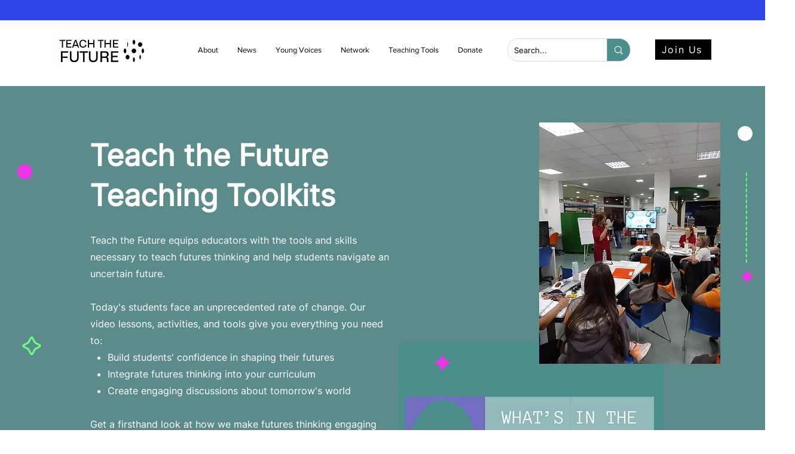

--- FILE ---
content_type: application/javascript
request_url: https://static.parastorage.com/services/form-app/1.2175.0/client-viewer/form-app-product-list.chunk.min.js
body_size: 3572
content:
"use strict";(("undefined"!=typeof self?self:this).webpackJsonp__wix_form_app=("undefined"!=typeof self?self:this).webpackJsonp__wix_form_app||[]).push([[6543],{8587:(e,t,r)=>{r.r(t),r.d(t,{classes:()=>a,cssStates:()=>c,keyframes:()=>i,layers:()=>s,namespace:()=>o,st:()=>d,stVars:()=>n,style:()=>u,vars:()=>l});var o="oxxGZLE",a={root:"siXJcHa",focusRing:"smxOK_P",group:"s__2JVCXn",errorIcon:"syMKX5x",btn:"szrQ_VH",minus:"sFUSnAs",plus:"sfziSEM",btnIcon:"sjmCH2S",error:"sbXUW80",inputWrapper:"svcCM3_",counterInput:"syaq7Cx"},i={},s={},n={},l={"wix-color-1":"--wix-color-1","wix-color-29":"--wix-color-29","wix-color-5":"--wix-color-5","wst-primary-background-color-rgb":"--wst-primary-background-color-rgb","wst-paragraph-2-color-rgb":"--wst-paragraph-2-color-rgb","wst-shade-3-color-rgb":"--wst-shade-3-color-rgb","wst-paragraph-2-font":"--wst-paragraph-2-font","wst-system-disabled-color-rgb":"--wst-system-disabled-color-rgb","wix-ui-tpa-counter-main-font":"--wix-ui-tpa-counter-main-font","wix-ui-tpa-counter-label-font":"--wix-ui-tpa-counter-label-font","wix-ui-tpa-counter-label-color":"--wix-ui-tpa-counter-label-color","wix-ui-tpa-counter-main-background-color":"--wix-ui-tpa-counter-main-background-color","wix-ui-tpa-counter-text-color":"--wix-ui-tpa-counter-text-color","wix-ui-tpa-counter-disabled-color":"--wix-ui-tpa-counter-disabled-color","wix-ui-tpa-counter-main-width":"--wix-ui-tpa-counter-main-width","wix-ui-tpa-counter-main-border-radius":"--wix-ui-tpa-counter-main-border-radius","wix-ui-tpa-counter-main-border-width":"--wix-ui-tpa-counter-main-border-width","wix-ui-tpa-counter-disabled-border-color":"--wix-ui-tpa-counter-disabled-border-color","wix-ui-tpa-counter-border-color":"--wix-ui-tpa-counter-border-color","wix-ui-tpa-counter-hover-border-color":"--wix-ui-tpa-counter-hover-border-color","wix-ui-tpa-counter-error-color":"--wix-ui-tpa-counter-error-color","wix-ui-tpa-counter-error-message-min-height":"--wix-ui-tpa-counter-error-message-min-height","wst-color-paragraph-2":"--Counter672190565-wst-color-paragraph-2"},c=r.stc.bind(null,o),u=r.sts.bind(null,o),d=u},41971:(e,t,r)=>{r.r(t),r.d(t,{classes:()=>a,cssStates:()=>c,keyframes:()=>i,layers:()=>s,namespace:()=>o,st:()=>d,stVars:()=>n,style:()=>u,vars:()=>l});var o="oOZ87NJ",a={root:"sfEg3bi"},i={},s={},n={},l={"wix-color-2":"--wix-color-2","wix-color-5":"--wix-color-5","wix-ui-tpa-thumbnail-image-background-color":"--wix-ui-tpa-thumbnail-image-background-color","wix-ui-tpa-thumbnail-image-border-color":"--wix-ui-tpa-thumbnail-image-border-color","wix-ui-tpa-thumbnail-image-border-width":"--wix-ui-tpa-thumbnail-image-border-width","wix-ui-tpa-thumbnail-image-border-radius":"--wix-ui-tpa-thumbnail-image-border-radius","wix-ui-tpa-thumbnail-image-image-opacity":"--wix-ui-tpa-thumbnail-image-image-opacity"},c=r.stc.bind(null,o),u=r.sts.bind(null,o),d=u},3877:(e,t,r)=>{r.r(t),r.d(t,{default:()=>ve});var o=r(20011),a=r(27762),i=r.n(a),s=r(42301),n=r(95685),l=r.n(n),c=r(32618),u=r(18800);let d=function(e){return e.oneByOne="one-by-one",e.onlyOne="only-one",e.many="many",e}({});var m=r(39076),p=r(63960),h=r(97074),b=r(63e3),g=r(12447),w=r(30776),y=r(65759),x=r(41971);class v extends a.Component{render(){const{className:e,...t}=this.props;return a.createElement(y.E,{className:(0,x.st)(x.classes.root,e),...t})}}v.displayName="ThumbnailImage",v.defaultProps={resize:w.eN.cover};var f=r(79630),_=r(35100),E="omV06T4",I="s__3rai8e",C=r.sts.bind(null,E);const N=e=>{const{disabled:t}=e;return a.createElement("button",{...e,className:C(I,{disabled:t},e.className)})};N.displayName="CoreButton";var k=r(89706),S=r(8587),T=r(24385),L=r(76251);const R=({size:e,...t})=>a.createElement("svg",{viewBox:"0 0 24 24",fill:"currentColor",width:e||"24",height:e||"24",...t},a.createElement("path",{fillRule:"evenodd",d:"M20,12 L20,13 L5,13 L5,12 L20,12 Z"}));R.displayName="Minus";var F=R;const D=({size:e,...t})=>a.createElement("svg",{viewBox:"0 0 24 24",fill:"currentColor",width:e||"24",height:e||"24",...t},a.createElement("path",{fillRule:"evenodd",d:"M13,5 L13,12 L20,12 L20,13 L13,13 L13,20 L12,20 L11.999,13 L5,13 L5,12 L12,12 L12,5 L13,5 Z"}));D.displayName="Plus";var M=D;const q="counter-error-icon",B="counter-plus-button",z="counter-minus-button",O="data-disabled",P="data-error",K="data-focused";var A,Z=r(37790),H=r(20806);!function(e){e.medium="medium",e.xSmall="xSmall"}(A||(A={}));var W=r(80820),V=r(54817),$=r(44699),J=r(11533);class j extends a.Component{constructor(e){super(e),this._rootRef=a.createRef(),this._inputRef=a.createRef(),this.state={isErrorTooltipShown:!1,focused:!1,errorIconClicked:!1,isWithinRoot:!1},this.focus=()=>{this._inputRef.current.focus(),this.setState({focused:!0})},this.blur=()=>{this._inputRef.current.blur(),this.setState({focused:!1})},this.showErrorTooltip=()=>{this._toggleTooltip(!0)},this.hideErrorTooltip=()=>{this._toggleTooltip(!1)},this._onDecrement=()=>{const{step:e,max:t,onChange:r,value:o}=this.props;if(t||0===t){return void r(Math.min(t,o-e).toString())}r((o-e).toString())},this._onIncrement=()=>{const{step:e,min:t,onChange:r,value:o}=this.props;if(t||0===t){return void r(Math.max(t,o+e).toString())}r((o+e).toString())},this._onRootFocus=()=>{const{isWithinRoot:e,errorIconClicked:t}=this.state;e||t||(this.setState({isWithinRoot:!0}),this._toggleTooltip(!0))},this._toggleTooltip=e=>{this.setState({isErrorTooltipShown:e})},this._onErrorIconMouseDown=()=>{this.setState({errorIconClicked:!0})},this._onErrorIconClick=()=>{const{isErrorTooltipShown:e}=this.state;this._toggleTooltip(!e),this.setState({errorIconClicked:!1})},this._onErrorIconKeyDown=e=>{e.shiftKey||"Tab"!==e.key||(this._exitComponent(),this.setState({focused:!1}))},this._onPlusKeyDown=e=>{e.shiftKey&&"Tab"===e.key&&this._exitComponent()},this._exitComponent=()=>{this._toggleTooltip(!1),this.setState({isWithinRoot:!1})},this._onFocus=()=>{this.setState({focused:!0})},this._onBlur=()=>{this.setState({focused:!1})},this._onClickOutside=()=>{this._rootRef.current&&!this._rootRef.current.contains(document.activeElement)&&this._exitComponent()},this._getErrorIcon=()=>{const{size:e}=this.props,t="medium"===e?T.Z:L.Z;return a.createElement(t,{className:S.classes.error})},this._dataAttrs=()=>{const{disabled:e,error:t}=this.props,{focused:r}=this.state;return{[O]:e,[P]:t,[K]:r}},this._errorMessageId=(0,$.Z)("error-message")}render(){const{inputAriaLabel:e,min:t,max:r,step:o,disabled:i,onChange:s,value:n,error:l,errorMessage:c,className:u,size:d,"aria-describedby":m,errorTooltipPlacement:p,errorTooltipMaxWidth:h,newErrorMessage:b,"data-hook":g,label:w,steppersType:y,onKeyDown:x,required:v,showAsterisk:f,incrementAriaLabel:_,decrementAriaLabel:E}=this.props,I=l&&!!c&&!b,C=this._getErrorIcon(),{isErrorTooltipShown:T}=this.state,L={disabled:i,error:l,newErrorMessage:b,size:d},R=(0,W.w)([m,c?this._errorMessageId:""]),D=f&&v;return a.createElement(V.p,{errorMessageId:this._errorMessageId,errorMessage:b&&l&&c,dataHook:g,label:w,showLabelAsterisk:D,"aria-labelledby":this.props["aria-labelledby"],"aria-label":this.props["aria-label"],onFocus:this._onRootFocus,onLabelClick:this.focus,ref:this._rootRef,className:(0,S.st)(S.classes.root,L,u),...this._dataAttrs()},a.createElement("div",{className:S.classes.group},a.createElement(N,{className:(0,S.st)(S.classes.btn,S.classes.minus,J.y.hasCustomFocus),"data-hook":z,onClick:this._onDecrement,name:"decrement",disabled:i||n-o<t,type:y,tabIndex:-1,"aria-label":E||"Decrement"},a.createElement(F,{className:S.classes.btnIcon})),a.createElement("div",{className:S.classes.inputWrapper},a.createElement(k.d,{className:S.classes.counterInput,inputClassName:J.y.hasCustomFocus,"aria-label":e,"aria-describedby":R,"aria-valuenow":n,"aria-valuetext":n.toString(),"aria-valuemin":t,"aria-valuemax":r,"aria-invalid":l||!1,role:"spinbutton",onChange:e=>s(e.target.value),onFocus:this._onFocus,onBlur:this._onBlur,onKeyDown:x,type:"number",ref:this._inputRef,disabled:i,min:t,max:r,step:o,error:l,value:n.toString(),required:v})),I&&a.createElement(Z.M,{"data-hook":q,message:c,icon:C,tooltipId:this._errorMessageId,tooltipSkin:H.y.Error,showTooltip:T,onMouseDown:this._onErrorIconMouseDown,onClick:this._onErrorIconClick,onClickOutside:this._onClickOutside,onKeyDown:this._onErrorIconKeyDown,className:S.classes.errorIcon,tooltipProps:{placement:p,maxWidth:h,appendTo:"window"}}),a.createElement(N,{className:(0,S.st)(S.classes.btn,S.classes.plus,J.y.hasCustomFocus),"data-hook":B,onClick:this._onIncrement,onKeyDown:this._onPlusKeyDown,name:"increment",disabled:i||r&&n+o>r,type:y,tabIndex:-1,"aria-label":_||"Increment"},a.createElement(M,{className:S.classes.btnIcon}))))}}j.displayName="Counter",j.defaultProps={step:1,value:0,size:A.medium,errorTooltipPlacement:"top"};var X=r(8333);let G=function(e){return e.crop="CROP",e.fit="FIT",e}({});var U="omFz9Al",Q="s__84cHe8",Y="sfLyVIh",ee="s__3jS9xP",te="sKiH10N",re="sEzIpVT",oe="svhtVSD",ae="sihEGKD",ie="sLhyRjn",se="soYI1_F",ne=r.sts.bind(null,U);var le=r(56967),ce=r(96080),ue=r(8435);const de={[G.crop]:w.eN.cover,[G.fit]:w.eN.contain},me=e=>{var t,r;let{item:o,imageResize:s,onQuantityChange:n,price:c=0,hasError:u,quantity:d=0}=e;const{currency:m,regionalFormat:p}=(0,X.Z)(),{t:h}=(0,ce.$G)(),b=(0,ue.x)({amount:c,currency:null==m?void 0:m.code,locale:p}),g=(0,le.M)(h,m),y=`${o.label} ${g} ${c}`,x=(null==(t=o.media)||null==(t=t.image)?void 0:t.altText)||o.label||"",E=(0,a.useCallback)(e=>{null==n||n(e<0?0:e)},[n]),I=(0,a.useCallback)(e=>{"Home"===e.key&&(e.preventDefault(),E(0))},[E]);return i().createElement("div",{className:ne(Q),"data-hook":"product"},i().createElement("div",{className:Y},null!=(r=o.media)&&r.image?i().createElement("div",{className:ee},i().createElement(v,{aspectRatio:"square",height:96,width:96,loadingBehavior:w.jC.blur,resize:de[s],sourceHeight:o.media.image.height,sourceWidth:o.media.image.width,src:o.media.image.id,stretchImage:!0,alt:x})):null,i().createElement("div",{className:te},i().createElement(f.x,{"data-hook":"product-label",className:oe,priority:o.label?_.z.primary:_.z.secondary},o.label||""),i().createElement(f.x,{"data-hook":"product-price",className:re,priority:void 0!==c?_.z.primary:_.z.secondary},b))),n?i().createElement(j,{"data-hook":"product-quantity",className:l()(ae,se,{[ie]:u}),inputAriaLabel:y,size:A.xSmall,step:1,min:0,value:d,onChange:e=>{E(Number(e))},error:u,steppersType:"button",onKeyDown:I}):null)},pe="DJlYAH",he="vACq2r",be="NwtAox";var ge="s__0hZuhp",we="sOcC76y";var ye=r(19148);const xe=e=>{var t;const{id:r,target:o,description:s,required:n,hideLabel:w,label:y,options:x,value:v,error:f,hasError:_=!1,errorMessage:E,onChange:I,onFocus:C,onBlur:N,imageResize:k,FieldLayout:S,validation:T,requiredIndicatorType:L,requiredIndicatorPlacement:R}=e,{labelId:F,inputId:D,errorId:M,descriptionId:q,ariaDescribedBy:B}=(0,m.rm)(r,f,s),{currency:z}=(0,X.Z)(),{t:O}=(0,ce.$G)(),P=(0,a.useRef)(null),K=(0,u.F0)().includes(u.dA.INPUT_FIELDS_HOVER),A=function(e){let{maxItems:t,products:r}=void 0===e?{}:e;return 1===t?d.onlyOne:null!=r&&r.length&&r.every(e=>{var t;return void 0===(null==(t=e.quantityLimit)?void 0:t.maximum)})?d.many:d.oneByOne}(null==T||null==(t=T.predefined)?void 0:t.paymentOptions)===d.many,Z=(0,a.useMemo)(()=>v||[],[v]),H=(0,a.useCallback)(e=>{null==I||I(e)},[I]),W=(0,a.useCallback)((e,t)=>{const r=Z.filter(t=>t.productId!==e.productId),o=t?[...r,e]:r;H(o)},[Z,H]);return(0,ye.q3)(()=>{var e;null==(e=P.current)||e.focus({preventScroll:!0})},r),i().createElement(S,{fieldId:r,renderLabel:()=>i().createElement(h.a,{labelId:F,required:n,label:y,hideLabel:w,requiredIndicatorType:L,requiredIndicatorPlacement:R}),renderInput:()=>i().createElement(g.p,{id:D,ariaLabelledBy:F,className:l()(pe),ariaDescribedBy:B,onFocus:C,onBlur:N,required:n,role:"group"},null==x?void 0:x.map((e,t)=>{var r;const o=(null==T||null==(r=T.predefined)||null==(r=r.paymentOptions)||null==(r=r.products)||null==(r=r.find(t=>t.id===e.value))||null==(r=r.fixedPriceOptions)?void 0:r.price)||"0",a=(0,le.M)(O,z),s=Z.find(t=>t.productId===e.value);return A?i().createElement(me,{hasError:_,item:e,price:o,quantity:null==s?void 0:s.quantity,imageResize:k,onQuantityChange:t=>{W({productId:e.value,price:o,quantity:t},Boolean(t))}}):i().createElement(c.X,{checked:Boolean(s),className:l()(ge,he,{[be]:_,[we]:K}),"aria-label":`${e.label} ${a}`,label:i().createElement(me,{item:e,price:o,imageResize:k}),onChange:t=>{W({productId:e.value,price:o,quantity:1},t.checked)},ref:0===t?P:void 0})})),renderDescription:()=>i().createElement(i().Fragment,null,i().createElement(b.n,{id:M,target:o,hasError:_,errorMessage:E}),i().createElement(p.a,{description:s,id:q}))})},ve=e=>{const{fieldType:t=s.Z9.PRODUCT_LIST}=e;return i().createElement(xe,(0,o.Z)({},e,{fieldType:t}))}},12447:(e,t,r)=>{r.d(t,{p:()=>u});var o=r(20011),a=r(27762),i=r.n(a),s=r(95685),n=r.n(s);const l="qIsPhZ";var c=r(3285);const u=e=>{let{id:t,ariaLabelledBy:r,ariaDescribedBy:a,required:s,className:u,onBlur:d,onFocus:m,...p}=e;const{handleFocus:h,handleBlur:b,containerRef:g}=(0,c.K)({onBlur:d,onFocus:m}),w=[r,a].filter(Boolean).join(" ");return i().createElement("fieldset",(0,o.Z)({ref:g,id:t,"aria-labelledby":w,"aria-required":s,className:n()(l,u),onBlur:b,onFocus:h},p))}},56967:(e,t,r)=>{r.d(t,{M:()=>i,T:()=>a});var o=r(11221);const a=(e,t)=>{const r=e.replace(",",".").match(/[\d.]+/);if(!r)return null;const a=r[0],i=a.indexOf("."),s=-1!==i&&a.length>i+2?a.substring(0,i+3):a,n=(0,o.TF)(s,t),l=Number(n.replace(/,/g,"."));return isNaN(l)?null:n},i=(e,t)=>null!=t&&t.code?e(`locale-dataset.currencies.${null==t?void 0:t.code}`):(null==t?void 0:t.sign)||""},8435:(e,t,r)=>{function o(e){let{amount:t=0,currency:r,locale:o,decimalCount:i}=void 0===e?{}:e;const s=Number(t);return r?Intl.NumberFormat(o,{style:"currency",unitDisplay:"narrow",currency:r,minimumFractionDigits:i,maximumFractionDigits:i??a(s)}).format(s):i?s.toFixed(i):String(t)}function a(e){var t;return(null==(t=e.toString().split(".")[1])?void 0:t.length)||0}r.d(t,{x:()=>o})}}]);
//# sourceMappingURL=form-app-product-list.chunk.min.js.map

--- FILE ---
content_type: application/javascript
request_url: https://static.parastorage.com/services/form-app/1.2175.0/client-viewer/5759.chunk.min.js
body_size: 5191
content:
(("undefined"!=typeof self?self:this).webpackJsonp__wix_form_app=("undefined"!=typeof self?self:this).webpackJsonp__wix_form_app||[]).push([[5759],{87145:(e,t,i)=>{"use strict";i.r(t),i.d(t,{classes:()=>o,cssStates:()=>l,keyframes:()=>s,layers:()=>a,namespace:()=>r,st:()=>u,stVars:()=>n,style:()=>d,vars:()=>c});var r="ocZRhii",o={root:"s__7KMx_5"},s={},a={},n={},c={"wst-paragraph-2-color-rgb":"--wst-paragraph-2-color-rgb","wix-ui-tpa-image-background-color":"--wix-ui-tpa-image-background-color","wix-ui-tpa-image-border-color":"--wix-ui-tpa-image-border-color","wix-ui-tpa-image-border-width":"--wix-ui-tpa-image-border-width","wix-ui-tpa-image-border-radius":"--wix-ui-tpa-image-border-radius","wix-ui-tpa-image-image-opacity":"--wix-ui-tpa-image-image-opacity"},l=i.stc.bind(null,r),d=i.sts.bind(null,r),u=d},81113:(e,t,i)=>{"use strict";i.r(t),i.d(t,{classes:()=>o,cssStates:()=>l,keyframes:()=>s,layers:()=>a,namespace:()=>r,st:()=>u,stVars:()=>n,style:()=>d,vars:()=>c});var r="oA8HN_p",o={root:"s_7ukeH","sr-only":"sFbqQ9R",image:"s__0GqLWd",errorWrapper:"s__5q0y93",errorMessage:"sWSXd6_",srError:"suDOhJd",errorIcon:"s__pCqp",spinnerOverlay:"sFuJBIg",spinner:"sUK5ecZ"},s={},a={},n={},c={"wix-color-5":"--wix-color-5","wix-color-2":"--wix-color-2","wut-source-width":"--wut-source-width","wut-source-height":"--wut-source-height","wix-ui-tpa-wow-image-background-color":"--wix-ui-tpa-wow-image-background-color","wix-ui-tpa-wow-image-border-color":"--wix-ui-tpa-wow-image-border-color","wix-ui-tpa-wow-image-border-width":"--wix-ui-tpa-wow-image-border-width","wix-ui-tpa-wow-image-border-radius":"--wix-ui-tpa-wow-image-border-radius","wix-ui-tpa-wow-image-image-opacity":"--wix-ui-tpa-wow-image-image-opacity",transparent:"--WowImage1047683698-transparent",errorTextColor:"--WowImage1047683698-errorTextColor",focalPointX:"--WowImage1047683698-focalPointX",focalPointY:"--WowImage1047683698-focalPointY"},l=i.stc.bind(null,r),d=i.sts.bind(null,r),u=d},96114:function(e,t,i){var r;!function(t){"use strict";var o=function(){},s=t.requestAnimationFrame||t.webkitRequestAnimationFrame||t.mozRequestAnimationFrame||t.msRequestAnimationFrame||function(e){return setTimeout(e,16)};function a(){var e=this;e.reads=[],e.writes=[],e.raf=s.bind(t),o("initialized",e)}function n(e){e.scheduled||(e.scheduled=!0,e.raf(c.bind(null,e)),o("flush scheduled"))}function c(e){o("flush");var t,i=e.writes,r=e.reads;try{o("flushing reads",r.length),e.runTasks(r),o("flushing writes",i.length),e.runTasks(i)}catch(e){t=e}if(e.scheduled=!1,(r.length||i.length)&&n(e),t){if(o("task errored",t.message),!e.catch)throw t;e.catch(t)}}function l(e,t){var i=e.indexOf(t);return!!~i&&!!e.splice(i,1)}a.prototype={constructor:a,runTasks:function(e){var t;for(o("run tasks");t=e.shift();)t()},measure:function(e,t){o("measure");var i=t?e.bind(t):e;return this.reads.push(i),n(this),i},mutate:function(e,t){o("mutate");var i=t?e.bind(t):e;return this.writes.push(i),n(this),i},clear:function(e){return o("clear",e),l(this.reads,e)||l(this.writes,e)},extend:function(e){if(o("extend",e),"object"!=typeof e)throw new Error("expected object");var t=Object.create(this);return function(e,t){for(var i in t)t.hasOwnProperty(i)&&(e[i]=t[i])}(t,e),t.fastdom=this,t.initialize&&t.initialize(),t},catch:null};var d=t.fastdom=t.fastdom||new a;void 0===(r=function(){return d}.call(d,i,d,e))||(e.exports=r)}("undefined"!=typeof window?window:void 0!==this?this:globalThis)},65759:(e,t,i)=>{"use strict";i.d(t,{E:()=>C});var r=i(27762),o=i(87145),s=i(81113),a=i(24385),n=i(47684);const c={columnCount:1,columns:1,fontWeight:1,lineHeight:1,opacity:1,zIndex:1,zoom:1},l=(e,t)=>(Array.isArray(t)?t:[t]).reduce((t,i)=>{const r=e[i];return void 0!==r?Object.assign(t,{[i]:r}):t},{}),d=(e,t)=>e&&t&&Object.keys(t).forEach(i=>{const r=i,o=t[r];void 0!==o?e.style[r]=((e,t)=>"number"!=typeof t||c[e]?t.toString():`${t}px`)(r,o):e.style.removeProperty(r)}),u=(e,t,i)=>{if(!e.targetWidth||!e.targetHeight||!e.imageData.uri)return{uri:"",css:{},transformed:!1};const{imageData:r}=e,o=e.displayMode||n.fittingTypes.SCALE_TO_FILL,s=Object.assign(l(r,["upscaleMethod"]),l(e,["filters","encoding","allowFullGIFTransformation"]),e.quality||r.quality,{hasAnimation:e?.hasAnimation||r?.hasAnimation}),a=e.imageData.devicePixelRatio||t.devicePixelRatio,c=g(a),d=Object.assign(l(r,["width","height","crop","name","focalPoint"]),{id:r.uri}),u={width:e.targetWidth,height:e.targetHeight,htmlTag:i||"img",pixelAspectRatio:c,alignment:e.alignType||n.alignTypes.CENTER},m=(0,n.getData)(o,d,u,s);return m.uri=h(m.uri,t.staticMediaUrl,t.mediaRootUrl),m},h=(e,t,i)=>{if(/(^https?)|(^data)|(^blob)|(^\/\/)/.test(e))return e;let r=`${t}/`;return e&&(/^micons\//.test(e)?r=i:"ico"===/[^.]+$/.exec(e)?.[0]&&(r=r.replace("media","ficons"))),r+e},g=e=>{const t=window.location.search.split("&").map(e=>e.split("=")).find(e=>e[0]?.toLowerCase().includes("devicepixelratio"));return(t?.[1]?Number(t[1]):null)||e||1},m=e=>e.getAttribute("src");const f={measure:function(e,t,i,{containerElm:r,bgEffect:o="none",sourceSets:s},a){const n=i.image,c=i[e],l=(d=a.getScreenHeightOverride?.(),d||document.documentElement.clientHeight||window.innerHeight||0);var d;const u=r?.dataset.mediaHeightOverrideType,h=o&&"none"!==o||s&&s.some(e=>e.scrollEffect),g=r&&h?r:c,f=window.getComputedStyle(c).getPropertyValue("--bg-scrub-effect"),{width:p,height:w}=a.getMediaDimensionsByEffect?.(f||o,g.offsetWidth,g.offsetHeight,l)||{width:c.offsetWidth,height:c.offsetHeight};if(s&&(t.sourceSetsTargetHeights=function(e,t,i,r,o){const s={};return e.forEach(({mediaQuery:e,scrollEffect:a})=>{s[e]=o.getMediaDimensionsByEffect?.(a,t,i,r).height||i}),s}(s,g.offsetWidth,g.offsetHeight,l,a)),!n)return;const b=m(n);f&&(t.top=.5*(c.offsetHeight-w),t.left=.5*(c.offsetWidth-p)),t.width=p,t.height=function(e,t){return"fixed"===t||"viewport"===t?document.documentElement.clientHeight+80:e}(w,u),t.screenHeight=l,t.imgSrc=b,t.boundingRect=c.getBoundingClientRect(),t.mediaHeightOverrideType=u,t.srcset=n.srcset},patch:function(e,t,i,r,o,s,a,c,l,h){if(!Object.keys(t).length)return;const{imageData:g}=r,m=i[e],f=i.image;l&&(g.devicePixelRatio=1);const p=r.targetScale||1,w=o.isExperimentOpen?.("specs.thunderbolt.allowFullGIFTransformation"),b={...r,...!r.skipMeasure&&{targetWidth:(t.width||0)*p,targetHeight:(t.height||0)*p},displayMode:g.displayMode,allowFullGIFTransformation:w},v=u(b,s,"img"),y=v?.css?.img||{},x=function(e,t,i,r,o){const s=function(e,t=1){return 1!==t?{...e,width:"100%",height:"100%"}:e}(t,r);if(o&&(delete s.height,s.width="100%"),!e)return s;const a={...s};return"fill"===i?(a.position="absolute",a.top="0"):"fit"===i&&(a.height="100%"),"fixed"===e&&(a["will-change"]="transform"),a.objectPosition&&(a.objectPosition=t.objectPosition.replace(/(center|bottom)$/,"top")),a}(t.mediaHeightOverrideType,y,g.displayMode,p,c);d(f,x),(t.top||t.left)&&d(m,{top:`${t.top}px`,left:`${t.left}px`});const E=v?.uri||"",I=g?.hasAnimation||r?.hasAnimation,S=function(e,t,i){const{sourceSets:r}=t;if(!r||!r.length)return;const o={};return r.forEach(({mediaQuery:r,crop:s,focalPoint:a})=>{const n={...t,targetHeight:(e.sourceSetsTargetHeights||{})[r]||0,imageData:{...t.imageData,crop:s,focalPoint:a}},c=u(n,i,"img");o[r]=c.uri||""}),o}(t,b,s);if(h&&(f.dataset.ssrSrcDone="true"),r.isLQIP&&r.lqipTransition&&!("transitioned"in m.dataset)&&(m.dataset.transitioned="",f.complete?f.onload=function(){f.dataset.loadDone=""}:f.onload=function(){f.complete?f.dataset.loadDone="":f.onload=function(){f.dataset.loadDone=""}}),a){((e,t)=>(0,n.getFileExtension)(e)===n.fileType.GIF||(0,n.getFileExtension)(e)===n.fileType.WEBP&&t)(g.uri,I)?(f.setAttribute("fetchpriority","low"),f.setAttribute("loading","lazy"),f.setAttribute("decoding","async")):f.setAttribute("fetchpriority","high"),f.currentSrc!==E&&f.setAttribute("src",E);t.srcset&&!t.srcset.split(", ").some(e=>e.split(" ")[0]===E)&&f.setAttribute("srcset",E),i.picture&&b.sourceSets&&Array.from(i.picture.querySelectorAll("source")).forEach(e=>{const t=e.media||"",i=S?.[t];e.srcset!==i&&e.setAttribute("srcset",i||"")})}}},p={parallax:"ImageParallax",fixed:"ImageReveal"};const w=function(e,t,i){return class extends i.HTMLElement{constructor(){super(),this.childListObserver=null,this.timeoutId=null}attributeChangedCallback(e,t){t&&this.reLayout()}connectedCallback(){t.disableImagesLazyLoading?this.reLayout():this.observeIntersect()}disconnectedCallback(){this.unobserveResize(),this.unobserveIntersect(),this.unobserveChildren()}static get observedAttributes(){return["data-image-info"]}reLayout(){const r={},o={},s=this.getAttribute("id"),a=JSON.parse(this.dataset.imageInfo||""),n="true"===this.dataset.isResponsive,{bgEffectName:c}=this.dataset,{scrollEffect:l}=a.imageData,{sourceSets:d}=a,u=c||l&&p[l];d&&d.length&&d.forEach(e=>{e.scrollEffect&&(e.scrollEffect=p[e.scrollEffect])}),r[s]=this,a.containerId&&(r[a.containerId]=i.document.getElementById(`${a.containerId}`));const h=a.containerId?r[a.containerId]:void 0;if(r.image=this.querySelector("img"),r.picture=this.querySelector("picture"),!r.image){const e=this;return void this.observeChildren(e)}this.unobserveChildren(),this.observeChildren(this),e.mutationService.measure(()=>{f.measure(s,o,r,{containerElm:h,bgEffect:u,sourceSets:d},e)});const g=(i,c)=>{e.mutationService.mutate(()=>{f.patch(s,o,r,a,e,t,i,n,u,c)})},w=r.image,b=this.dataset.hasSsrSrc&&!w.dataset.ssrSrcDone;!m(w)||b?g(!0,!0):this.debounceImageLoad(g)}debounceImageLoad(e){clearTimeout(this.timeoutId),this.timeoutId=i.setTimeout(()=>{e(!0)},250),e(!1)}observeResize(){e.resizeService?.observe(this)}unobserveResize(){e.resizeService?.unobserve(this)}observeIntersect(){e.intersectionService?.observe(this)}unobserveIntersect(){e.intersectionService?.unobserve(this)}observeChildren(e){this.childListObserver||(this.childListObserver=new i.MutationObserver(()=>{this.reLayout()})),this.childListObserver.observe(e,{childList:!0})}unobserveChildren(){this.childListObserver&&(this.childListObserver.disconnect(),this.childListObserver=null)}}};var b=i(96114),v=i.n(b);function y(e={},t=null,i={}){if("undefined"==typeof window)return;const r={staticMediaUrl:"https://static.wixstatic.com/media",mediaRootUrl:"https://static.wixstatic.com",experiments:{},devicePixelRatio:/iemobile/i.test(navigator.userAgent)?Math.round(window.screen.availWidth/(window.screen.width||window.document.documentElement.clientWidth)):window.devicePixelRatio,...i},o=function(e,t){const i="wow-image";if(void 0===(e=e||window).customElements.get(i)){let r,o;return e.ResizeObserver&&(r=new e.ResizeObserver(e=>e.map(e=>e.target.reLayout()))),e.IntersectionObserver&&(o=new IntersectionObserver(e=>e.map(e=>{if(e.isIntersecting){const t=e.target;t.unobserveIntersect(),t.observeResize()}return e}),{rootMargin:"150% 100%"})),function(s){const a=w({resizeService:r,intersectionService:o,mutationService:v(),...t},s,e);e.customElements.define(i,a)}}}(t,e);o&&o(r)}const x="eiknuc",{STATIC_MEDIA_URL:E}=n,I=({fittingType:e,src:t,target:i,options:r})=>{const o=n.getPlaceholder(e,t,i,{...r,autoEncode:!0});return o?.uri&&!/^[a-z]+:/.test(o.uri)&&(o.uri=`${E}${o.uri}`),o},S=/^[a-z]+:/,O=e=>{const{id:t,containerId:i,uri:o,alt:s,name:a="",role:n,width:c,height:l,displayMode:d,devicePixelRatio:u,quality:h,alignType:g,bgEffectName:m="",focalPoint:f,upscaleMethod:p,className:w="",crop:b,imageStyles:v={},targetWidth:y,targetHeight:O,targetScale:R,onLoad:L=()=>{},onError:P=()=>{},shouldUseLQIP:T,containerWidth:A,containerHeight:C,getPlaceholder:M,isInFirstFold:H,placeholderTransition:k,socialAttrs:z,isSEOBot:W,skipMeasure:_,hasAnimation:F,encoding:$,isFluidLayout:N}=e,j=r.useRef(null);let q="";const D="blur"===k,B=r.useRef(null);if(!B.current)if(M||T||H||W){const e={upscaleMethod:p,...h||{},shouldLoadHQImage:H,isSEOBot:W,hasAnimation:F,encoding:$};B.current=(M||I)({fittingType:d,src:{id:o,width:c,height:l,crop:b,name:a,focalPoint:f},target:{width:A,height:C,alignment:g,htmlTag:"img"},options:e}),q=!B.current.transformed||H||W?"":"true"}else B.current={uri:void 0,css:{img:{}},attr:{img:{},container:{}},transformed:!1};const Q=!W&&(M||T)&&!H&&B.current.transformed,U=r.useMemo(()=>JSON.stringify({containerId:i,...i&&{containerId:i},...g&&{alignType:g},..._&&{skipMeasure:!0},displayMode:d,...A&&{targetWidth:A},...C&&{targetHeight:C},...y&&{targetWidth:y},...O&&{targetHeight:O},...R&&{targetScale:R},isLQIP:Q,isSEOBot:W,lqipTransition:k,encoding:$,imageData:{width:c,height:l,uri:o,name:a,displayMode:d,hasAnimation:F,...h&&{quality:h},...u&&{devicePixelRatio:u},...f&&{focalPoint:f},...b&&{crop:b},...p&&{upscaleMethod:p}}}),[i,g,_,d,A,C,y,O,R,Q,W,k,$,c,l,o,a,F,h,u,f,b,p]),G=B.current,J=G?.uri,X=G?.srcset,V=G.css?.img,Y=`${x} ${w}`;r.useEffect(()=>{const e=j.current;L&&e?.currentSrc&&e?.complete&&L({target:e})},[]);const Z=G&&!G?.transformed?`max(${c}px, 100%)`:y?`${y}px`:null;return r.createElement("wow-image",{id:t,class:Y,"data-image-info":U,"data-motion-part":`BG_IMG ${i}`,"data-bg-effect-name":m,"data-has-ssr-src":q,"data-animate-blur":!W&&Q&&D?"":void 0,"data-is-responsive":N?"true":void 0,style:Z?{"--wix-img-max-width":Z}:{}},r.createElement("img",{src:J,ref:j,alt:s||"",role:n,style:{...V,...v},onLoad:L,onError:P,width:A||void 0,height:C||void 0,...z,srcSet:H?X?.dpr?.map(e=>S.test(e)?e:`${E}${e}`).join(", "):void 0,fetchpriority:H?"high":void 0,loading:!1===H?"lazy":void 0,suppressHydrationWarning:!0}))};var R=i(30776);var L=i(79630),P=i(64733),T=i(2637);const A=({src:e,alt:t,fluid:i,width:o,height:n,resize:c=R.eN.contain,onLoad:l,onError:d,className:u,focalPoint:h,aspectRatio:g,hoverEffect:m,sourceWidth:f,sourceHeight:p,errorMessage:w="Image not found",loadingBehavior:b,stretchImage:v=!0,shouldUseLQIP:x,isInFirstFold:E,isSEOBot:I,forceImageContain:S=!1,containerAspectRatio:A,...C})=>{const[M,H]=(0,r.useState)(!1),[k,z]=(0,r.useState)(!1),W=(0,r.useRef)(null),_=(0,r.useRef)(null);(0,r.useEffect)(()=>{y()},[]),(0,r.useEffect)(()=>{const{current:e}=_;!M&&e?.complete&&H(!0)},[M]);const F=function(e){if(e){const t=/static\.wixstatic\.com\/media\/([\w\d~\.\%]*)/,i=e.match(t);return i&&i[1]}return null}(e)||e,$=F&&F.match("^(data:image|(blob:)?https?://)"),N=b===R.jC.blur,j=b&&b!==R.jC.none,q=m===R.x$.zoom,D=R.OO[g]||g,B=h&&function(e){return"string"==typeof e?R.Sj[e]||null:e}(h),Q=function({width:e,height:t,aspectRatio:i}){if(!(e&&t||(e||t)&&i))return null;let r=e,o=t;return i&&(e?o=Math.round(e/i):r=Math.round(t*i)),{width:r,height:o}}({width:o,height:n,aspectRatio:D}),U=Q?{width:Q?.width*(q?1.07:1),height:Q?.height*(q?1.07:1)}:null,G=c===R.eN.contain&&i,J=Q?.width/Q?.height;return r.createElement("div",{ref:W,"data-aspect-ratio":g,"data-source-width":f,"data-source-height":p,"data-resize":c,"data-use-lqip":x,"data-first-fold":E,"data-is-seo-bot":I,className:(0,s.st)(s.classes.root,{resize:c,focalPoint:$&&Boolean(B),fluid:i,hoverEffect:m,loadSpinner:b===R.jC.spinner,loaded:j&&M,isError:k,noImage:!F,stretchImage:v,forceImageContain:S,horizontalContainer:(A??J)>1,verticalContainer:(A??J)<=1},u),style:{...!i&&!S&&Q,...$&&B&&{[s.vars.focalPointX]:`${B.x}%`,[s.vars.focalPointY]:`${B.y}%`},...!v&&Boolean(f)&&Boolean(p)&&{"--wut-source-width":`${f}px`,"--wut-source-height":`${p}px`}},"data-hook":C["data-hook"]},e?r.createElement(O,{...C,uri:F,name:F,width:f||G&&o||void 0,height:p||G&&n||void 0,displayMode:"cover"===c?"fill":"fit",alt:t,focalPoint:B,containerWidth:U?.width,containerHeight:U?.height,...q&&{targetWidth:U?.width,targetHeight:U?.height,skipMeasure:!0},className:s.classes.image,onError:e=>{k||z(!0),d?.(e)},onLoad:e=>{H(!0),z(!1),l?.(e)},placeholderTransition:N?"blur":null,shouldUseLQIP:!!x||N,isInFirstFold:E,isSEOBot:I}):null,k&&r.createElement("div",{className:s.classes.errorWrapper},r.createElement(a.Z,{className:s.classes.errorIcon}),r.createElement(L.x,{className:s.classes.errorMessage},r.createElement("span",{className:s.classes.srError},t),w)),b===R.jC.spinner?r.createElement("div",{className:s.classes.spinnerOverlay,"aria-hidden":"true"},r.createElement(P.$,{isCentered:!0,diameter:24,type:T.R.regular,className:s.classes.spinner})):null)};class C extends r.Component{render(){const{className:e,...t}=this.props;return r.createElement(A,{className:(0,o.st)(o.classes.root,e),...t})}}},30776:(e,t,i)=>{"use strict";i.d(t,{OO:()=>r,Sj:()=>o,eN:()=>s,jC:()=>n,x$:()=>a});const r={square:1,cinema:16/9,landscape:4/3},o={topLeft:{x:0,y:0},topCenter:{x:50,y:0},topRight:{x:100,y:0},centerLeft:{x:0,y:50},center:{x:50,y:50},centerRight:{x:100,y:50},bottomLeft:{x:0,y:100},bottomCenter:{x:50,y:100},bottomRight:{x:100,y:100}};var s,a,n;!function(e){e.contain="contain",e.cover="cover"}(s||(s={})),function(e){e.none="none",e.zoom="zoom",e.darken="darken"}(a||(a={})),function(e){e.none="none",e.blur="blur",e.spinner="spinner"}(n||(n={}))}}]);
//# sourceMappingURL=5759.chunk.min.js.map